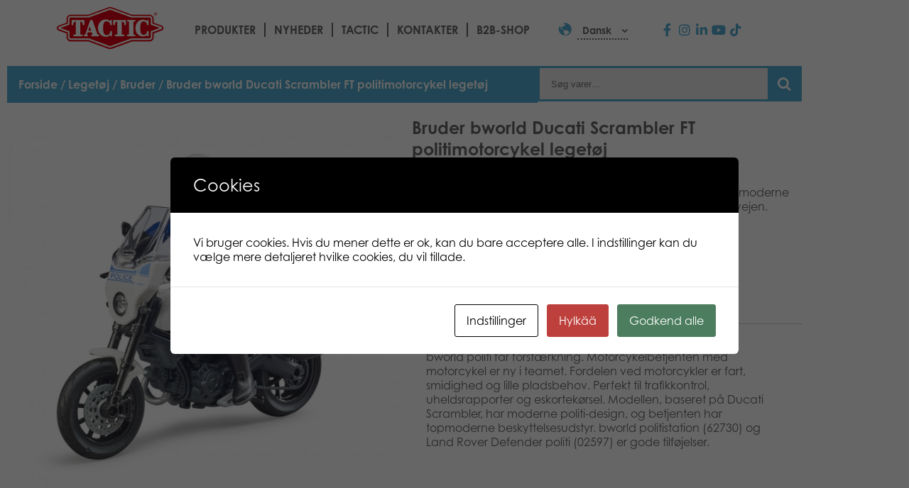

--- FILE ---
content_type: application/javascript
request_url: https://games.tactic.net/wp-content/plugins/yith-woocommerce-points-and-rewards-premium/assets/js/frontend.min.js?ver=4.22.0
body_size: 2376
content:
jQuery(function(e){"use strict";var a=e("body"),t=function(e){(function(e){return e.is(".processing")||e.parents(".processing").length})(e)||e.addClass("processing").block({message:null,overlayCSS:{background:"#fff",opacity:.6}})};e(document).on("click",".ywpar-button-message",function(a){a.preventDefault();var t=e(this);t.hasClass("ywpar-button-percentage-discount")?t.next().find("form").submit():e(".ywpar_apply_discounts_container").slideToggle()}),e(document).on("click","#ywpar_apply_discounts",function(a){a.preventDefault();var r=e(this),o=e("#ywpar-points-max"),n=o.attr("min"),i=o.val(),c=e(".ywpar_min_reedem_value_error"),s=r.parents("form");if(parseFloat(i)<parseFloat(n))return c.show(),!1;c.css("opacity","0"),e("#ywpar_input_points_check").val(1),yith_ywpar_general.redeem_uses_ajax?function(a){t(e("#yith-par-message-reward-cart"));var r={ywpar_points_max:a.find("input[name=ywpar_points_max]").val(),ywpar_max_discount:a.find("input[name=ywpar_max_discount]").val(),ywpar_rate_method:a.find("input[name=ywpar_rate_method]").val(),ywpar_input_points_nonce:a.find("#ywpar_input_points_nonce").val(),ywpar_input_points:a.find("#ywpar-points-max").val(),ywpar_input_points_check:a.find("#ywpar_input_points_check").val()};e.ajax({type:"POST",url:yith_ywpar_general.wc_ajax_url.toString().replace("%%endpoint%%","ywpar_apply_points"),data:r,dataType:"html",success:function(e){console.log("ywpar_applied")},complete:function(){"cart"===yith_ywpar_general.cart_or_checkout?(e(".woocommerce-cart-form button[name=update_cart]").removeAttr("disabled"),e(".woocommerce-cart-form button[name=update_cart]").click()):e("body").trigger("update_checkout")}})}(s):s.submit()}),e.fn.yith_ywpar_variations=function(a){var t=(a=e(".variations_form:not(.in_loop )")).closest(".product").find(".yith-par-message"),r=a.closest(".product").find(".yith-par-message-variation");t.length||(t=e(".product").find(".yith-par-message"),r=e(".product").find(".yith-par-message-variation")),t.length||(t=e(".yith-par-message"),r=e(".yith-par-message-variation"));var n=r.find(".product_point"),i=r.find(".product-point-conversion");a.on("found_variation",function(a,c){let s=e(".single-product form.cart .qty").val();t.addClass("hide"),r.removeClass("hide"),0==c.variation_points&&r.addClass("hide"),c.variation_points&&(n.text(Math.floor(c.variation_points)*s),n.data("basepoints",Math.floor(c.variation_points))),c.variation_price_discount_fixed_conversion&&i.html(c.variation_price_discount_fixed_conversion),o(s)}),a.on("reset_data",function(){r.addClass("hide"),t.removeClass("hide"),o(e(".single-product form.cart .qty").val())}),a.find("select").first().trigger("change")},a.hasClass("single-product")&&e.fn.yith_ywpar_variations(),e(document).on("qv_loader_stop",function(){e.fn.yith_ywpar_variations()}),e(document.body).on("updated_cart_totals added_to_cart updated_checkout update_shipping_method",function(a){if("updated_checkout"===a.type||"updated_cart_totals"===a.type){var t=e("#yith-par-message-cart");t.length>0&&e.ajax({url:yith_ywpar_general.wc_ajax_url.toString().replace("%%endpoint%%","ywpar_update_cart_messages")+"&cart_or_checkout="+yith_ywpar_general.cart_or_checkout,type:"POST",success:function(e){""!==e?t.show().html(e):t.hide()}})}else{e(".woocommerce > #yith-par-message-cart").remove(),e(".woocommerce-notices-wrapper > #yith-par-message-cart").length>1&&e(".woocommerce-notices-wrapper > #yith-par-message-cart:last-child").remove()}if("updated_checkout"===a.type||"updated_cart_totals"===a.type){if(0===e("#yith-par-message-reward-cart").length)e(yith_ywpar_general.default_container).after('<div id="yith-par-message-reward-cart" style="display:none" class="woocommerce-cart-notice woocommerce-cart-notice-minimum-amount woocommerce-info"></div>');e(document).find("#yith-par-message-reward-cart").length>0&&e.ajax({url:yith_ywpar_general.wc_ajax_url.toString().replace("%%endpoint%%","ywpar_update_cart_rewards_messages"),type:"POST",beforeSend:function(){},success:function(a){let t=e(document).find("#yith-par-message-reward-cart");t.addClass(yith_ywpar_general.reward_message_type),""!==a.trim()?(t.show().html(a),r()):t.hide()}})}else{e(".woocommerce > #yith-par-message-reward-cart").remove(),e(".woocommerce-notices-wrapper > #yith-par-message-reward-cart").length>1&&e(".woocommerce-notices-wrapper > #yith-par-message-reward-cart:last-child").remove()}});const r=function(){var a;e(document).on("keyup","#ywpar-points-max",function(r){clearTimeout(a);var o=e(this);a=setTimeout(function(){let a=o.val();""!==a&&e.isNumeric(a)||(a=0);var r={input_points:a,max_points:e("#yith-par-message-reward-cart input[name=ywpar_points_max], .wp-block-yith-par-message-reward-cart.default-layout input[name=ywpar_points_max]").val(),method:e("#yith-par-message-reward-cart input[name=ywpar_rate_method], .wp-block-yith-par-message-reward-cart.default-layout input[name=ywpar_rate_method]").val(),security:yith_ywpar_general.discount_value_nonce};e.ajax({url:yith_ywpar_general.wc_ajax_url.toString().replace("%%endpoint%%","ywpar_calc_discount_value"),type:"POST",data:r,dataType:"json",beforeSend:function(){t(e("#yith-par-message-reward-cart.default-layout .woocommerce-Price-amount, .wp-block-yith-par-message-reward-cart.default-layout .woocommerce-Price-amount"))},success:function(a){""!==a.to_redeem&&e("#yith-par-message-reward-cart .woocommerce-Price-amount, .wp-block-yith-par-message-reward-cart .woocommerce-Price-amount").html(a.to_redeem)},complete:function(){e("#yith-par-message-reward-cart.default-layout .woocommerce-Price-amount, .wp-block-yith-par-message-reward-cart").removeClass("processing").unblock()}})},500)})};function o(a){if("no"!==yith_ywpar_general.update_product_message){var t=e(".single-product .yith-par-message-variation").length?"variable":"simple",r=e(".single-product .yith-par-message-product .product_point"),o=r.data("basepoints"),n=e(".single-product .yith-par-message-product .product-point-conversion"),i=n.data("baseworthprice"),c=n.find(".amount bdi"),s=c.first().find(".woocommerce-Price-currencySymbol").text(),p=yith_ywpar_general.wc_currency_position;a=Number(a);if(o)if(o.toString().indexOf("-")>0){let e=o.split("-");e.forEach((t,r)=>{e[r]=Number(t)*a});let t=e.join("-");r.html(t)}else r.text(Number(o)*a);if(s&&i)if(i.toString().indexOf("-")>0){let e=i.split("-");e.forEach((t,r)=>{e[r]="left"===p?'<span class="woocommerce-Price-amount amount"><bdi><span class="woocommerce-Price-currencySymbol">'+s+"</span>"+Number(t)*a+"</bdi></span>":'<span class="woocommerce-Price-amount amount"><bdi>'+Number(t)*a+'<span class="woocommerce-Price-currencySymbol">'+s+"</span></bdi></span>"});let t=e.join("-");n.html(t)}else{let e=(Number(i)*a).toFixed(2);"left"===p?c.html('<span class="woocommerce-Price-currencySymbol">'+s+"</span>"+e):c.html(e+'<span class="woocommerce-Price-currencySymbol">'+s+"</span>")}if("variable"===t){let t=e(".single-product .yith-par-message-variation").find(".product_point"),r=t.data("basepoints"),n=e(".single-product .yith-par-message-variation .product-point-conversion"),i=n.data("baseworthprice"),c=n.find(".amount bdi");if(r.toString().indexOf("-")>0){let e=o.split("-");e.forEach((t,r)=>{e[r]=Number(t)*a});let r=e.join("-");t.html(r)}else r&&t.text(Number(r)*a);if(void 0!==i&&i.toString().indexOf("-")>0){let e=i.split("-");e.forEach((t,r)=>{var o="";o="left"===p?'<span class="woocommerce-Price-amount amount"><bdi><span class="woocommerce-Price-currencySymbol">'+s+"</span>"+Number(t)*a+"</bdi></span>":'<span class="woocommerce-Price-amount amount"><bdi>'+Number(t)*a+'<span class="woocommerce-Price-currencySymbol">'+s+"</span></bdi></span>",e[r]=o});let t=e.join("-");n.html(t)}else if(s&&i){let e=(Number(i)*a).toFixed(2);"left"===p?c.html('<span class="woocommerce-Price-currencySymbol">'+s+"</span>"+e):c.html(e+'<span class="woocommerce-Price-currencySymbol">'+s+"</span>")}}}}e(document).on("wc_fragments_refreshed",function(){r()}),r(),e('input[name="yith_birthday"]').length>0&&function(){let e=yith_ywpar_general.birthday_date_format.replace("yy","yyyy");new dtsel.DTS('input[name="yith_birthday"]',{dateFormat:e,localization:yith_ywpar_general.datepicker})}(),e(document).on("click",".ywpar_tabs_links",function(a){var t,r,o,n=e(this).closest("#ywpar_tabs");t=a,r=n,o=e(this).data("target"),r.find(".ywpar_tabcontent").each(function(){e(this).hide()}),r.find(".ywpar_tabs_links").each(function(){e(this).removeClass("active")}),r.find("#"+o).fadeIn("slow"),t.currentTarget.className+=" active"}),e(document).find(".ywpar_tabs_links.active").each(function(){e(this).click()}),e(document).on("change",".single-product form.cart .qty",function(){o(e(this).val())}),e(document).on("ywdpd_handle_quantity_changed",function(e,a){o(a)})});